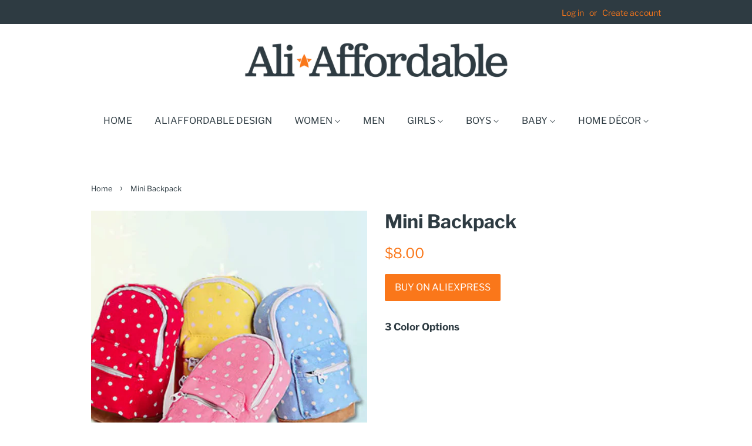

--- FILE ---
content_type: text/html; charset=utf-8
request_url: https://aliaffordable.com/products/mini-backpack
body_size: 17034
content:
<!doctype html>
<html class="no-js" lang="en">
<head>

  <!-- Basic page needs ================================================== -->
  <meta charset="utf-8">
  <meta http-equiv="X-UA-Compatible" content="IE=edge,chrome=1">

  
  <link rel="shortcut icon" href="//aliaffordable.com/cdn/shop/files/fav_32x32.png?v=1659978529" type="image/png" />
  

  <!-- Title and description ================================================== -->
  <title>
  Mini Backpack &ndash; Ali Affordable
  </title>

  
  <meta name="description" content="3 Color Options">
  

  <!-- Social meta ================================================== -->
  <!-- /snippets/social-meta-tags.liquid -->




<meta property="og:site_name" content="Ali Affordable">
<meta property="og:url" content="https://aliaffordable.com/products/mini-backpack">
<meta property="og:title" content="Mini Backpack">
<meta property="og:type" content="product">
<meta property="og:description" content="3 Color Options">

  <meta property="og:price:amount" content="8.00">
  <meta property="og:price:currency" content="USD">

<meta property="og:image" content="http://aliaffordable.com/cdn/shop/files/z_42a0c94b-79f1-422c-9f2a-f6446625164e_1200x1200.jpg?v=1768579936">
<meta property="og:image:secure_url" content="https://aliaffordable.com/cdn/shop/files/z_42a0c94b-79f1-422c-9f2a-f6446625164e_1200x1200.jpg?v=1768579936">


<meta name="twitter:card" content="summary_large_image">
<meta name="twitter:title" content="Mini Backpack">
<meta name="twitter:description" content="3 Color Options">


  <!-- Helpers ================================================== -->
  <link rel="canonical" href="https://aliaffordable.com/products/mini-backpack">
  <meta name="viewport" content="width=device-width,initial-scale=1">
  <meta name="theme-color" content="#fa771a">

  <!-- CSS ================================================== -->
  <link href="//aliaffordable.com/cdn/shop/t/5/assets/timber.scss.css?v=155552680225412109801754967890" rel="stylesheet" type="text/css" media="all" />
  <link href="//aliaffordable.com/cdn/shop/t/5/assets/theme.scss.css?v=100607753745766511761754967890" rel="stylesheet" type="text/css" media="all" />
  <style data-shopify>
  :root {
    --color-body-text: #2e3b42;
    --color-body: #ffffff;
  }
</style>


  <script>
    window.theme = window.theme || {};

    var theme = {
      strings: {
        addToCart: "Add to Cart",
        soldOut: "Sold Out",
        unavailable: "Unavailable",
        zoomClose: "Close (Esc)",
        zoomPrev: "Previous (Left arrow key)",
        zoomNext: "Next (Right arrow key)",
        addressError: "Error looking up that address",
        addressNoResults: "No results for that address",
        addressQueryLimit: "You have exceeded the Google API usage limit. Consider upgrading to a \u003ca href=\"https:\/\/developers.google.com\/maps\/premium\/usage-limits\"\u003ePremium Plan\u003c\/a\u003e.",
        authError: "There was a problem authenticating your Google Maps API Key."
      },
      settings: {
        // Adding some settings to allow the editor to update correctly when they are changed
        enableWideLayout: false,
        typeAccentTransform: true,
        typeAccentSpacing: false,
        baseFontSize: '17px',
        headerBaseFontSize: '32px',
        accentFontSize: '16px'
      },
      variables: {
        mediaQueryMedium: 'screen and (max-width: 768px)',
        bpSmall: false
      },
      moneyFormat: "${{amount}}"
    };document.documentElement.className = document.documentElement.className.replace('no-js', 'supports-js');
  </script>

  <!-- Header hook for plugins ================================================== -->
  <!-- OutlinkStickyBtn CODE Start --><!-- OutlinkStickyBtn END --> <script>window.performance && window.performance.mark && window.performance.mark('shopify.content_for_header.start');</script><meta name="facebook-domain-verification" content="b0zsi0180v8lmnw2xmqhgnyvu2rq3y">
<meta id="shopify-digital-wallet" name="shopify-digital-wallet" content="/7579861062/digital_wallets/dialog">
<meta name="shopify-checkout-api-token" content="1c3edf642e8572fb8c8326e29714275a">
<meta id="in-context-paypal-metadata" data-shop-id="7579861062" data-venmo-supported="true" data-environment="production" data-locale="en_US" data-paypal-v4="true" data-currency="USD">
<link rel="alternate" type="application/json+oembed" href="https://aliaffordable.com/products/mini-backpack.oembed">
<script async="async" src="/checkouts/internal/preloads.js?locale=en-US"></script>
<script id="shopify-features" type="application/json">{"accessToken":"1c3edf642e8572fb8c8326e29714275a","betas":["rich-media-storefront-analytics"],"domain":"aliaffordable.com","predictiveSearch":true,"shopId":7579861062,"locale":"en"}</script>
<script>var Shopify = Shopify || {};
Shopify.shop = "ali-addicted.myshopify.com";
Shopify.locale = "en";
Shopify.currency = {"active":"USD","rate":"1.0"};
Shopify.country = "US";
Shopify.theme = {"name":"Minimal","id":134626345184,"schema_name":"Minimal","schema_version":"12.6.1","theme_store_id":380,"role":"main"};
Shopify.theme.handle = "null";
Shopify.theme.style = {"id":null,"handle":null};
Shopify.cdnHost = "aliaffordable.com/cdn";
Shopify.routes = Shopify.routes || {};
Shopify.routes.root = "/";</script>
<script type="module">!function(o){(o.Shopify=o.Shopify||{}).modules=!0}(window);</script>
<script>!function(o){function n(){var o=[];function n(){o.push(Array.prototype.slice.apply(arguments))}return n.q=o,n}var t=o.Shopify=o.Shopify||{};t.loadFeatures=n(),t.autoloadFeatures=n()}(window);</script>
<script id="shop-js-analytics" type="application/json">{"pageType":"product"}</script>
<script defer="defer" async type="module" src="//aliaffordable.com/cdn/shopifycloud/shop-js/modules/v2/client.init-shop-cart-sync_C5BV16lS.en.esm.js"></script>
<script defer="defer" async type="module" src="//aliaffordable.com/cdn/shopifycloud/shop-js/modules/v2/chunk.common_CygWptCX.esm.js"></script>
<script type="module">
  await import("//aliaffordable.com/cdn/shopifycloud/shop-js/modules/v2/client.init-shop-cart-sync_C5BV16lS.en.esm.js");
await import("//aliaffordable.com/cdn/shopifycloud/shop-js/modules/v2/chunk.common_CygWptCX.esm.js");

  window.Shopify.SignInWithShop?.initShopCartSync?.({"fedCMEnabled":true,"windoidEnabled":true});

</script>
<script id="__st">var __st={"a":7579861062,"offset":-18000,"reqid":"6006f4bd-d383-405f-a03e-19af079ccbda-1768853057","pageurl":"aliaffordable.com\/products\/mini-backpack","u":"e7d4b646bbac","p":"product","rtyp":"product","rid":6186222289063};</script>
<script>window.ShopifyPaypalV4VisibilityTracking = true;</script>
<script id="captcha-bootstrap">!function(){'use strict';const t='contact',e='account',n='new_comment',o=[[t,t],['blogs',n],['comments',n],[t,'customer']],c=[[e,'customer_login'],[e,'guest_login'],[e,'recover_customer_password'],[e,'create_customer']],r=t=>t.map((([t,e])=>`form[action*='/${t}']:not([data-nocaptcha='true']) input[name='form_type'][value='${e}']`)).join(','),a=t=>()=>t?[...document.querySelectorAll(t)].map((t=>t.form)):[];function s(){const t=[...o],e=r(t);return a(e)}const i='password',u='form_key',d=['recaptcha-v3-token','g-recaptcha-response','h-captcha-response',i],f=()=>{try{return window.sessionStorage}catch{return}},m='__shopify_v',_=t=>t.elements[u];function p(t,e,n=!1){try{const o=window.sessionStorage,c=JSON.parse(o.getItem(e)),{data:r}=function(t){const{data:e,action:n}=t;return t[m]||n?{data:e,action:n}:{data:t,action:n}}(c);for(const[e,n]of Object.entries(r))t.elements[e]&&(t.elements[e].value=n);n&&o.removeItem(e)}catch(o){console.error('form repopulation failed',{error:o})}}const l='form_type',E='cptcha';function T(t){t.dataset[E]=!0}const w=window,h=w.document,L='Shopify',v='ce_forms',y='captcha';let A=!1;((t,e)=>{const n=(g='f06e6c50-85a8-45c8-87d0-21a2b65856fe',I='https://cdn.shopify.com/shopifycloud/storefront-forms-hcaptcha/ce_storefront_forms_captcha_hcaptcha.v1.5.2.iife.js',D={infoText:'Protected by hCaptcha',privacyText:'Privacy',termsText:'Terms'},(t,e,n)=>{const o=w[L][v],c=o.bindForm;if(c)return c(t,g,e,D).then(n);var r;o.q.push([[t,g,e,D],n]),r=I,A||(h.body.append(Object.assign(h.createElement('script'),{id:'captcha-provider',async:!0,src:r})),A=!0)});var g,I,D;w[L]=w[L]||{},w[L][v]=w[L][v]||{},w[L][v].q=[],w[L][y]=w[L][y]||{},w[L][y].protect=function(t,e){n(t,void 0,e),T(t)},Object.freeze(w[L][y]),function(t,e,n,w,h,L){const[v,y,A,g]=function(t,e,n){const i=e?o:[],u=t?c:[],d=[...i,...u],f=r(d),m=r(i),_=r(d.filter((([t,e])=>n.includes(e))));return[a(f),a(m),a(_),s()]}(w,h,L),I=t=>{const e=t.target;return e instanceof HTMLFormElement?e:e&&e.form},D=t=>v().includes(t);t.addEventListener('submit',(t=>{const e=I(t);if(!e)return;const n=D(e)&&!e.dataset.hcaptchaBound&&!e.dataset.recaptchaBound,o=_(e),c=g().includes(e)&&(!o||!o.value);(n||c)&&t.preventDefault(),c&&!n&&(function(t){try{if(!f())return;!function(t){const e=f();if(!e)return;const n=_(t);if(!n)return;const o=n.value;o&&e.removeItem(o)}(t);const e=Array.from(Array(32),(()=>Math.random().toString(36)[2])).join('');!function(t,e){_(t)||t.append(Object.assign(document.createElement('input'),{type:'hidden',name:u})),t.elements[u].value=e}(t,e),function(t,e){const n=f();if(!n)return;const o=[...t.querySelectorAll(`input[type='${i}']`)].map((({name:t})=>t)),c=[...d,...o],r={};for(const[a,s]of new FormData(t).entries())c.includes(a)||(r[a]=s);n.setItem(e,JSON.stringify({[m]:1,action:t.action,data:r}))}(t,e)}catch(e){console.error('failed to persist form',e)}}(e),e.submit())}));const S=(t,e)=>{t&&!t.dataset[E]&&(n(t,e.some((e=>e===t))),T(t))};for(const o of['focusin','change'])t.addEventListener(o,(t=>{const e=I(t);D(e)&&S(e,y())}));const B=e.get('form_key'),M=e.get(l),P=B&&M;t.addEventListener('DOMContentLoaded',(()=>{const t=y();if(P)for(const e of t)e.elements[l].value===M&&p(e,B);[...new Set([...A(),...v().filter((t=>'true'===t.dataset.shopifyCaptcha))])].forEach((e=>S(e,t)))}))}(h,new URLSearchParams(w.location.search),n,t,e,['guest_login'])})(!0,!0)}();</script>
<script integrity="sha256-4kQ18oKyAcykRKYeNunJcIwy7WH5gtpwJnB7kiuLZ1E=" data-source-attribution="shopify.loadfeatures" defer="defer" src="//aliaffordable.com/cdn/shopifycloud/storefront/assets/storefront/load_feature-a0a9edcb.js" crossorigin="anonymous"></script>
<script data-source-attribution="shopify.dynamic_checkout.dynamic.init">var Shopify=Shopify||{};Shopify.PaymentButton=Shopify.PaymentButton||{isStorefrontPortableWallets:!0,init:function(){window.Shopify.PaymentButton.init=function(){};var t=document.createElement("script");t.src="https://aliaffordable.com/cdn/shopifycloud/portable-wallets/latest/portable-wallets.en.js",t.type="module",document.head.appendChild(t)}};
</script>
<script data-source-attribution="shopify.dynamic_checkout.buyer_consent">
  function portableWalletsHideBuyerConsent(e){var t=document.getElementById("shopify-buyer-consent"),n=document.getElementById("shopify-subscription-policy-button");t&&n&&(t.classList.add("hidden"),t.setAttribute("aria-hidden","true"),n.removeEventListener("click",e))}function portableWalletsShowBuyerConsent(e){var t=document.getElementById("shopify-buyer-consent"),n=document.getElementById("shopify-subscription-policy-button");t&&n&&(t.classList.remove("hidden"),t.removeAttribute("aria-hidden"),n.addEventListener("click",e))}window.Shopify?.PaymentButton&&(window.Shopify.PaymentButton.hideBuyerConsent=portableWalletsHideBuyerConsent,window.Shopify.PaymentButton.showBuyerConsent=portableWalletsShowBuyerConsent);
</script>
<script data-source-attribution="shopify.dynamic_checkout.cart.bootstrap">document.addEventListener("DOMContentLoaded",(function(){function t(){return document.querySelector("shopify-accelerated-checkout-cart, shopify-accelerated-checkout")}if(t())Shopify.PaymentButton.init();else{new MutationObserver((function(e,n){t()&&(Shopify.PaymentButton.init(),n.disconnect())})).observe(document.body,{childList:!0,subtree:!0})}}));
</script>
<link id="shopify-accelerated-checkout-styles" rel="stylesheet" media="screen" href="https://aliaffordable.com/cdn/shopifycloud/portable-wallets/latest/accelerated-checkout-backwards-compat.css" crossorigin="anonymous">
<style id="shopify-accelerated-checkout-cart">
        #shopify-buyer-consent {
  margin-top: 1em;
  display: inline-block;
  width: 100%;
}

#shopify-buyer-consent.hidden {
  display: none;
}

#shopify-subscription-policy-button {
  background: none;
  border: none;
  padding: 0;
  text-decoration: underline;
  font-size: inherit;
  cursor: pointer;
}

#shopify-subscription-policy-button::before {
  box-shadow: none;
}

      </style>

<script>window.performance && window.performance.mark && window.performance.mark('shopify.content_for_header.end');</script>

  <script src="//aliaffordable.com/cdn/shop/t/5/assets/jquery-2.2.3.min.js?v=58211863146907186831659581502" type="text/javascript"></script>

  <script src="//aliaffordable.com/cdn/shop/t/5/assets/lazysizes.min.js?v=155223123402716617051659581502" async="async"></script>

  
  

<link href="https://monorail-edge.shopifysvc.com" rel="dns-prefetch">
<script>(function(){if ("sendBeacon" in navigator && "performance" in window) {try {var session_token_from_headers = performance.getEntriesByType('navigation')[0].serverTiming.find(x => x.name == '_s').description;} catch {var session_token_from_headers = undefined;}var session_cookie_matches = document.cookie.match(/_shopify_s=([^;]*)/);var session_token_from_cookie = session_cookie_matches && session_cookie_matches.length === 2 ? session_cookie_matches[1] : "";var session_token = session_token_from_headers || session_token_from_cookie || "";function handle_abandonment_event(e) {var entries = performance.getEntries().filter(function(entry) {return /monorail-edge.shopifysvc.com/.test(entry.name);});if (!window.abandonment_tracked && entries.length === 0) {window.abandonment_tracked = true;var currentMs = Date.now();var navigation_start = performance.timing.navigationStart;var payload = {shop_id: 7579861062,url: window.location.href,navigation_start,duration: currentMs - navigation_start,session_token,page_type: "product"};window.navigator.sendBeacon("https://monorail-edge.shopifysvc.com/v1/produce", JSON.stringify({schema_id: "online_store_buyer_site_abandonment/1.1",payload: payload,metadata: {event_created_at_ms: currentMs,event_sent_at_ms: currentMs}}));}}window.addEventListener('pagehide', handle_abandonment_event);}}());</script>
<script id="web-pixels-manager-setup">(function e(e,d,r,n,o){if(void 0===o&&(o={}),!Boolean(null===(a=null===(i=window.Shopify)||void 0===i?void 0:i.analytics)||void 0===a?void 0:a.replayQueue)){var i,a;window.Shopify=window.Shopify||{};var t=window.Shopify;t.analytics=t.analytics||{};var s=t.analytics;s.replayQueue=[],s.publish=function(e,d,r){return s.replayQueue.push([e,d,r]),!0};try{self.performance.mark("wpm:start")}catch(e){}var l=function(){var e={modern:/Edge?\/(1{2}[4-9]|1[2-9]\d|[2-9]\d{2}|\d{4,})\.\d+(\.\d+|)|Firefox\/(1{2}[4-9]|1[2-9]\d|[2-9]\d{2}|\d{4,})\.\d+(\.\d+|)|Chrom(ium|e)\/(9{2}|\d{3,})\.\d+(\.\d+|)|(Maci|X1{2}).+ Version\/(15\.\d+|(1[6-9]|[2-9]\d|\d{3,})\.\d+)([,.]\d+|)( \(\w+\)|)( Mobile\/\w+|) Safari\/|Chrome.+OPR\/(9{2}|\d{3,})\.\d+\.\d+|(CPU[ +]OS|iPhone[ +]OS|CPU[ +]iPhone|CPU IPhone OS|CPU iPad OS)[ +]+(15[._]\d+|(1[6-9]|[2-9]\d|\d{3,})[._]\d+)([._]\d+|)|Android:?[ /-](13[3-9]|1[4-9]\d|[2-9]\d{2}|\d{4,})(\.\d+|)(\.\d+|)|Android.+Firefox\/(13[5-9]|1[4-9]\d|[2-9]\d{2}|\d{4,})\.\d+(\.\d+|)|Android.+Chrom(ium|e)\/(13[3-9]|1[4-9]\d|[2-9]\d{2}|\d{4,})\.\d+(\.\d+|)|SamsungBrowser\/([2-9]\d|\d{3,})\.\d+/,legacy:/Edge?\/(1[6-9]|[2-9]\d|\d{3,})\.\d+(\.\d+|)|Firefox\/(5[4-9]|[6-9]\d|\d{3,})\.\d+(\.\d+|)|Chrom(ium|e)\/(5[1-9]|[6-9]\d|\d{3,})\.\d+(\.\d+|)([\d.]+$|.*Safari\/(?![\d.]+ Edge\/[\d.]+$))|(Maci|X1{2}).+ Version\/(10\.\d+|(1[1-9]|[2-9]\d|\d{3,})\.\d+)([,.]\d+|)( \(\w+\)|)( Mobile\/\w+|) Safari\/|Chrome.+OPR\/(3[89]|[4-9]\d|\d{3,})\.\d+\.\d+|(CPU[ +]OS|iPhone[ +]OS|CPU[ +]iPhone|CPU IPhone OS|CPU iPad OS)[ +]+(10[._]\d+|(1[1-9]|[2-9]\d|\d{3,})[._]\d+)([._]\d+|)|Android:?[ /-](13[3-9]|1[4-9]\d|[2-9]\d{2}|\d{4,})(\.\d+|)(\.\d+|)|Mobile Safari.+OPR\/([89]\d|\d{3,})\.\d+\.\d+|Android.+Firefox\/(13[5-9]|1[4-9]\d|[2-9]\d{2}|\d{4,})\.\d+(\.\d+|)|Android.+Chrom(ium|e)\/(13[3-9]|1[4-9]\d|[2-9]\d{2}|\d{4,})\.\d+(\.\d+|)|Android.+(UC? ?Browser|UCWEB|U3)[ /]?(15\.([5-9]|\d{2,})|(1[6-9]|[2-9]\d|\d{3,})\.\d+)\.\d+|SamsungBrowser\/(5\.\d+|([6-9]|\d{2,})\.\d+)|Android.+MQ{2}Browser\/(14(\.(9|\d{2,})|)|(1[5-9]|[2-9]\d|\d{3,})(\.\d+|))(\.\d+|)|K[Aa][Ii]OS\/(3\.\d+|([4-9]|\d{2,})\.\d+)(\.\d+|)/},d=e.modern,r=e.legacy,n=navigator.userAgent;return n.match(d)?"modern":n.match(r)?"legacy":"unknown"}(),u="modern"===l?"modern":"legacy",c=(null!=n?n:{modern:"",legacy:""})[u],f=function(e){return[e.baseUrl,"/wpm","/b",e.hashVersion,"modern"===e.buildTarget?"m":"l",".js"].join("")}({baseUrl:d,hashVersion:r,buildTarget:u}),m=function(e){var d=e.version,r=e.bundleTarget,n=e.surface,o=e.pageUrl,i=e.monorailEndpoint;return{emit:function(e){var a=e.status,t=e.errorMsg,s=(new Date).getTime(),l=JSON.stringify({metadata:{event_sent_at_ms:s},events:[{schema_id:"web_pixels_manager_load/3.1",payload:{version:d,bundle_target:r,page_url:o,status:a,surface:n,error_msg:t},metadata:{event_created_at_ms:s}}]});if(!i)return console&&console.warn&&console.warn("[Web Pixels Manager] No Monorail endpoint provided, skipping logging."),!1;try{return self.navigator.sendBeacon.bind(self.navigator)(i,l)}catch(e){}var u=new XMLHttpRequest;try{return u.open("POST",i,!0),u.setRequestHeader("Content-Type","text/plain"),u.send(l),!0}catch(e){return console&&console.warn&&console.warn("[Web Pixels Manager] Got an unhandled error while logging to Monorail."),!1}}}}({version:r,bundleTarget:l,surface:e.surface,pageUrl:self.location.href,monorailEndpoint:e.monorailEndpoint});try{o.browserTarget=l,function(e){var d=e.src,r=e.async,n=void 0===r||r,o=e.onload,i=e.onerror,a=e.sri,t=e.scriptDataAttributes,s=void 0===t?{}:t,l=document.createElement("script"),u=document.querySelector("head"),c=document.querySelector("body");if(l.async=n,l.src=d,a&&(l.integrity=a,l.crossOrigin="anonymous"),s)for(var f in s)if(Object.prototype.hasOwnProperty.call(s,f))try{l.dataset[f]=s[f]}catch(e){}if(o&&l.addEventListener("load",o),i&&l.addEventListener("error",i),u)u.appendChild(l);else{if(!c)throw new Error("Did not find a head or body element to append the script");c.appendChild(l)}}({src:f,async:!0,onload:function(){if(!function(){var e,d;return Boolean(null===(d=null===(e=window.Shopify)||void 0===e?void 0:e.analytics)||void 0===d?void 0:d.initialized)}()){var d=window.webPixelsManager.init(e)||void 0;if(d){var r=window.Shopify.analytics;r.replayQueue.forEach((function(e){var r=e[0],n=e[1],o=e[2];d.publishCustomEvent(r,n,o)})),r.replayQueue=[],r.publish=d.publishCustomEvent,r.visitor=d.visitor,r.initialized=!0}}},onerror:function(){return m.emit({status:"failed",errorMsg:"".concat(f," has failed to load")})},sri:function(e){var d=/^sha384-[A-Za-z0-9+/=]+$/;return"string"==typeof e&&d.test(e)}(c)?c:"",scriptDataAttributes:o}),m.emit({status:"loading"})}catch(e){m.emit({status:"failed",errorMsg:(null==e?void 0:e.message)||"Unknown error"})}}})({shopId: 7579861062,storefrontBaseUrl: "https://aliaffordable.com",extensionsBaseUrl: "https://extensions.shopifycdn.com/cdn/shopifycloud/web-pixels-manager",monorailEndpoint: "https://monorail-edge.shopifysvc.com/unstable/produce_batch",surface: "storefront-renderer",enabledBetaFlags: ["2dca8a86"],webPixelsConfigList: [{"id":"shopify-app-pixel","configuration":"{}","eventPayloadVersion":"v1","runtimeContext":"STRICT","scriptVersion":"0450","apiClientId":"shopify-pixel","type":"APP","privacyPurposes":["ANALYTICS","MARKETING"]},{"id":"shopify-custom-pixel","eventPayloadVersion":"v1","runtimeContext":"LAX","scriptVersion":"0450","apiClientId":"shopify-pixel","type":"CUSTOM","privacyPurposes":["ANALYTICS","MARKETING"]}],isMerchantRequest: false,initData: {"shop":{"name":"Ali Affordable","paymentSettings":{"currencyCode":"USD"},"myshopifyDomain":"ali-addicted.myshopify.com","countryCode":"US","storefrontUrl":"https:\/\/aliaffordable.com"},"customer":null,"cart":null,"checkout":null,"productVariants":[{"price":{"amount":8.0,"currencyCode":"USD"},"product":{"title":"Mini Backpack","vendor":"Ali Affordable","id":"6186222289063","untranslatedTitle":"Mini Backpack","url":"\/products\/mini-backpack","type":""},"id":"37829840175271","image":{"src":"\/\/aliaffordable.com\/cdn\/shop\/files\/z_42a0c94b-79f1-422c-9f2a-f6446625164e.jpg?v=1768579936"},"sku":"","title":"Default Title","untranslatedTitle":"Default Title"}],"purchasingCompany":null},},"https://aliaffordable.com/cdn","fcfee988w5aeb613cpc8e4bc33m6693e112",{"modern":"","legacy":""},{"shopId":"7579861062","storefrontBaseUrl":"https:\/\/aliaffordable.com","extensionBaseUrl":"https:\/\/extensions.shopifycdn.com\/cdn\/shopifycloud\/web-pixels-manager","surface":"storefront-renderer","enabledBetaFlags":"[\"2dca8a86\"]","isMerchantRequest":"false","hashVersion":"fcfee988w5aeb613cpc8e4bc33m6693e112","publish":"custom","events":"[[\"page_viewed\",{}],[\"product_viewed\",{\"productVariant\":{\"price\":{\"amount\":8.0,\"currencyCode\":\"USD\"},\"product\":{\"title\":\"Mini Backpack\",\"vendor\":\"Ali Affordable\",\"id\":\"6186222289063\",\"untranslatedTitle\":\"Mini Backpack\",\"url\":\"\/products\/mini-backpack\",\"type\":\"\"},\"id\":\"37829840175271\",\"image\":{\"src\":\"\/\/aliaffordable.com\/cdn\/shop\/files\/z_42a0c94b-79f1-422c-9f2a-f6446625164e.jpg?v=1768579936\"},\"sku\":\"\",\"title\":\"Default Title\",\"untranslatedTitle\":\"Default Title\"}}]]"});</script><script>
  window.ShopifyAnalytics = window.ShopifyAnalytics || {};
  window.ShopifyAnalytics.meta = window.ShopifyAnalytics.meta || {};
  window.ShopifyAnalytics.meta.currency = 'USD';
  var meta = {"product":{"id":6186222289063,"gid":"gid:\/\/shopify\/Product\/6186222289063","vendor":"Ali Affordable","type":"","handle":"mini-backpack","variants":[{"id":37829840175271,"price":800,"name":"Mini Backpack","public_title":null,"sku":""}],"remote":false},"page":{"pageType":"product","resourceType":"product","resourceId":6186222289063,"requestId":"6006f4bd-d383-405f-a03e-19af079ccbda-1768853057"}};
  for (var attr in meta) {
    window.ShopifyAnalytics.meta[attr] = meta[attr];
  }
</script>
<script class="analytics">
  (function () {
    var customDocumentWrite = function(content) {
      var jquery = null;

      if (window.jQuery) {
        jquery = window.jQuery;
      } else if (window.Checkout && window.Checkout.$) {
        jquery = window.Checkout.$;
      }

      if (jquery) {
        jquery('body').append(content);
      }
    };

    var hasLoggedConversion = function(token) {
      if (token) {
        return document.cookie.indexOf('loggedConversion=' + token) !== -1;
      }
      return false;
    }

    var setCookieIfConversion = function(token) {
      if (token) {
        var twoMonthsFromNow = new Date(Date.now());
        twoMonthsFromNow.setMonth(twoMonthsFromNow.getMonth() + 2);

        document.cookie = 'loggedConversion=' + token + '; expires=' + twoMonthsFromNow;
      }
    }

    var trekkie = window.ShopifyAnalytics.lib = window.trekkie = window.trekkie || [];
    if (trekkie.integrations) {
      return;
    }
    trekkie.methods = [
      'identify',
      'page',
      'ready',
      'track',
      'trackForm',
      'trackLink'
    ];
    trekkie.factory = function(method) {
      return function() {
        var args = Array.prototype.slice.call(arguments);
        args.unshift(method);
        trekkie.push(args);
        return trekkie;
      };
    };
    for (var i = 0; i < trekkie.methods.length; i++) {
      var key = trekkie.methods[i];
      trekkie[key] = trekkie.factory(key);
    }
    trekkie.load = function(config) {
      trekkie.config = config || {};
      trekkie.config.initialDocumentCookie = document.cookie;
      var first = document.getElementsByTagName('script')[0];
      var script = document.createElement('script');
      script.type = 'text/javascript';
      script.onerror = function(e) {
        var scriptFallback = document.createElement('script');
        scriptFallback.type = 'text/javascript';
        scriptFallback.onerror = function(error) {
                var Monorail = {
      produce: function produce(monorailDomain, schemaId, payload) {
        var currentMs = new Date().getTime();
        var event = {
          schema_id: schemaId,
          payload: payload,
          metadata: {
            event_created_at_ms: currentMs,
            event_sent_at_ms: currentMs
          }
        };
        return Monorail.sendRequest("https://" + monorailDomain + "/v1/produce", JSON.stringify(event));
      },
      sendRequest: function sendRequest(endpointUrl, payload) {
        // Try the sendBeacon API
        if (window && window.navigator && typeof window.navigator.sendBeacon === 'function' && typeof window.Blob === 'function' && !Monorail.isIos12()) {
          var blobData = new window.Blob([payload], {
            type: 'text/plain'
          });

          if (window.navigator.sendBeacon(endpointUrl, blobData)) {
            return true;
          } // sendBeacon was not successful

        } // XHR beacon

        var xhr = new XMLHttpRequest();

        try {
          xhr.open('POST', endpointUrl);
          xhr.setRequestHeader('Content-Type', 'text/plain');
          xhr.send(payload);
        } catch (e) {
          console.log(e);
        }

        return false;
      },
      isIos12: function isIos12() {
        return window.navigator.userAgent.lastIndexOf('iPhone; CPU iPhone OS 12_') !== -1 || window.navigator.userAgent.lastIndexOf('iPad; CPU OS 12_') !== -1;
      }
    };
    Monorail.produce('monorail-edge.shopifysvc.com',
      'trekkie_storefront_load_errors/1.1',
      {shop_id: 7579861062,
      theme_id: 134626345184,
      app_name: "storefront",
      context_url: window.location.href,
      source_url: "//aliaffordable.com/cdn/s/trekkie.storefront.cd680fe47e6c39ca5d5df5f0a32d569bc48c0f27.min.js"});

        };
        scriptFallback.async = true;
        scriptFallback.src = '//aliaffordable.com/cdn/s/trekkie.storefront.cd680fe47e6c39ca5d5df5f0a32d569bc48c0f27.min.js';
        first.parentNode.insertBefore(scriptFallback, first);
      };
      script.async = true;
      script.src = '//aliaffordable.com/cdn/s/trekkie.storefront.cd680fe47e6c39ca5d5df5f0a32d569bc48c0f27.min.js';
      first.parentNode.insertBefore(script, first);
    };
    trekkie.load(
      {"Trekkie":{"appName":"storefront","development":false,"defaultAttributes":{"shopId":7579861062,"isMerchantRequest":null,"themeId":134626345184,"themeCityHash":"1401250084765315356","contentLanguage":"en","currency":"USD","eventMetadataId":"6212b8c8-cfcb-4a4d-9451-7d46243c62bf"},"isServerSideCookieWritingEnabled":true,"monorailRegion":"shop_domain","enabledBetaFlags":["65f19447"]},"Session Attribution":{},"S2S":{"facebookCapiEnabled":true,"source":"trekkie-storefront-renderer","apiClientId":580111}}
    );

    var loaded = false;
    trekkie.ready(function() {
      if (loaded) return;
      loaded = true;

      window.ShopifyAnalytics.lib = window.trekkie;

      var originalDocumentWrite = document.write;
      document.write = customDocumentWrite;
      try { window.ShopifyAnalytics.merchantGoogleAnalytics.call(this); } catch(error) {};
      document.write = originalDocumentWrite;

      window.ShopifyAnalytics.lib.page(null,{"pageType":"product","resourceType":"product","resourceId":6186222289063,"requestId":"6006f4bd-d383-405f-a03e-19af079ccbda-1768853057","shopifyEmitted":true});

      var match = window.location.pathname.match(/checkouts\/(.+)\/(thank_you|post_purchase)/)
      var token = match? match[1]: undefined;
      if (!hasLoggedConversion(token)) {
        setCookieIfConversion(token);
        window.ShopifyAnalytics.lib.track("Viewed Product",{"currency":"USD","variantId":37829840175271,"productId":6186222289063,"productGid":"gid:\/\/shopify\/Product\/6186222289063","name":"Mini Backpack","price":"8.00","sku":"","brand":"Ali Affordable","variant":null,"category":"","nonInteraction":true,"remote":false},undefined,undefined,{"shopifyEmitted":true});
      window.ShopifyAnalytics.lib.track("monorail:\/\/trekkie_storefront_viewed_product\/1.1",{"currency":"USD","variantId":37829840175271,"productId":6186222289063,"productGid":"gid:\/\/shopify\/Product\/6186222289063","name":"Mini Backpack","price":"8.00","sku":"","brand":"Ali Affordable","variant":null,"category":"","nonInteraction":true,"remote":false,"referer":"https:\/\/aliaffordable.com\/products\/mini-backpack"});
      }
    });


        var eventsListenerScript = document.createElement('script');
        eventsListenerScript.async = true;
        eventsListenerScript.src = "//aliaffordable.com/cdn/shopifycloud/storefront/assets/shop_events_listener-3da45d37.js";
        document.getElementsByTagName('head')[0].appendChild(eventsListenerScript);

})();</script>
<script
  defer
  src="https://aliaffordable.com/cdn/shopifycloud/perf-kit/shopify-perf-kit-3.0.4.min.js"
  data-application="storefront-renderer"
  data-shop-id="7579861062"
  data-render-region="gcp-us-central1"
  data-page-type="product"
  data-theme-instance-id="134626345184"
  data-theme-name="Minimal"
  data-theme-version="12.6.1"
  data-monorail-region="shop_domain"
  data-resource-timing-sampling-rate="10"
  data-shs="true"
  data-shs-beacon="true"
  data-shs-export-with-fetch="true"
  data-shs-logs-sample-rate="1"
  data-shs-beacon-endpoint="https://aliaffordable.com/api/collect"
></script>
</head>

<body id="mini-backpack" class="template-product">

  <div id="shopify-section-header" class="shopify-section"><script async src="https://pagead2.googlesyndication.com/pagead/js/adsbygoogle.js?client=ca-pub-2505544044752745"
     crossorigin="anonymous"></script>

     
<style>
  .logo__image-wrapper {
    max-width: 450px;
  }
  /*================= If logo is above navigation ================== */
  
    .site-nav {
      
      margin-top: 30px;
    }

    
      .logo__image-wrapper {
        margin: 0 auto;
      }
    
  

  /*============ If logo is on the same line as navigation ============ */
  


  
</style>

<div data-section-id="header" data-section-type="header-section">
  <div class="header-bar">
    <div class="wrapper medium-down--hide">
      <div class="post-large--display-table">

        

        <div class="header-bar__right post-large--display-table-cell">

          
            <ul class="header-bar__module header-bar__module--list">
              
                <li>
                  <a href="https://shopify.com/7579861062/account?locale=en&amp;region_country=US" id="customer_login_link">Log in</a>
                </li>
                <li>or</li>
                <li>
                  <a href="https://shopify.com/7579861062/account?locale=en" id="customer_register_link">Create account</a>
                </li>
              
            </ul>
          

         

          

        </div>
      </div>
    </div>

    <div class="wrapper post-large--hide announcement-bar--mobile">
      
    </div>

    <div class="wrapper post-large--hide">
      
        <button type="button" class="mobile-nav-trigger" id="MobileNavTrigger" aria-controls="MobileNav" aria-expanded="false">
          <span class="icon icon-hamburger" aria-hidden="true"></span>
          Menu
        </button>
      
              
                <!--
      <a href="/cart" class="cart-page-link mobile-cart-page-link">
        <span class="icon icon-cart header-bar__cart-icon" aria-hidden="true"></span>
        Cart <span class="cart-count hidden-count">0</span>
      </a>
      -->
      
    </div>
    <nav role="navigation">
  <ul id="MobileNav" class="mobile-nav post-large--hide">
    
      
        <li class="mobile-nav__link">
          <a
            href="/"
            class="mobile-nav"
            >
            Home
          </a>
        </li>
      
    
      
        <li class="mobile-nav__link">
          <a
            href="/collections/aliaffordable-design"
            class="mobile-nav"
            >
            Aliaffordable Design
          </a>
        </li>
      
    
      
        
        <li class="mobile-nav__link" aria-haspopup="true">
          <a
            href="/collections/women"
            class="mobile-nav__sublist-trigger"
            aria-controls="MobileNav-Parent-3"
            aria-expanded="false">
            Women
            <span class="icon-fallback-text mobile-nav__sublist-expand" aria-hidden="true">
  <span class="icon icon-plus" aria-hidden="true"></span>
  <span class="fallback-text">+</span>
</span>
<span class="icon-fallback-text mobile-nav__sublist-contract" aria-hidden="true">
  <span class="icon icon-minus" aria-hidden="true"></span>
  <span class="fallback-text">-</span>
</span>

          </a>
          <ul
            id="MobileNav-Parent-3"
            class="mobile-nav__sublist">
            
              <li class="mobile-nav__sublist-link ">
                <a href="/collections/women" class="site-nav__link">All <span class="visually-hidden">Women</span></a>
              </li>
            
            
              
                <li class="mobile-nav__sublist-link">
                  <a
                    href="/collections/women-clothing"
                    >
                    Clothing
                  </a>
                </li>
              
            
              
                <li class="mobile-nav__sublist-link">
                  <a
                    href="/collections/women-accessories"
                    >
                    Accessories
                  </a>
                </li>
              
            
              
                <li class="mobile-nav__sublist-link">
                  <a
                    href="/collections/women-jewelry"
                    >
                    Jewelry
                  </a>
                </li>
              
            
              
                <li class="mobile-nav__sublist-link">
                  <a
                    href="/collections/women-shoes"
                    >
                    Shoes
                  </a>
                </li>
              
            
              
                <li class="mobile-nav__sublist-link">
                  <a
                    href="/collections/women-outerwear"
                    >
                    Outerwear
                  </a>
                </li>
              
            
          </ul>
        </li>
      
    
      
        <li class="mobile-nav__link">
          <a
            href="/collections/men"
            class="mobile-nav"
            >
            Men
          </a>
        </li>
      
    
      
        
        <li class="mobile-nav__link" aria-haspopup="true">
          <a
            href="/collections/girls"
            class="mobile-nav__sublist-trigger"
            aria-controls="MobileNav-Parent-5"
            aria-expanded="false">
            Girls
            <span class="icon-fallback-text mobile-nav__sublist-expand" aria-hidden="true">
  <span class="icon icon-plus" aria-hidden="true"></span>
  <span class="fallback-text">+</span>
</span>
<span class="icon-fallback-text mobile-nav__sublist-contract" aria-hidden="true">
  <span class="icon icon-minus" aria-hidden="true"></span>
  <span class="fallback-text">-</span>
</span>

          </a>
          <ul
            id="MobileNav-Parent-5"
            class="mobile-nav__sublist">
            
              <li class="mobile-nav__sublist-link ">
                <a href="/collections/girls" class="site-nav__link">All <span class="visually-hidden">Girls</span></a>
              </li>
            
            
              
                <li class="mobile-nav__sublist-link">
                  <a
                    href="/collections/girls-clothing"
                    >
                    Clothing
                  </a>
                </li>
              
            
              
                <li class="mobile-nav__sublist-link">
                  <a
                    href="/collections/girls-accessories"
                    >
                    Accessories
                  </a>
                </li>
              
            
              
                <li class="mobile-nav__sublist-link">
                  <a
                    href="/collections/girls-shoes"
                    >
                    Shoes
                  </a>
                </li>
              
            
              
                <li class="mobile-nav__sublist-link">
                  <a
                    href="/collections/girls-outerwear"
                    >
                    Outerwear
                  </a>
                </li>
              
            
              
                <li class="mobile-nav__sublist-link">
                  <a
                    href="/collections/girls-sleepwear"
                    >
                    Sleepwear
                  </a>
                </li>
              
            
              
                <li class="mobile-nav__sublist-link">
                  <a
                    href="/collections/girls-swimwear"
                    >
                    Swimwear
                  </a>
                </li>
              
            
          </ul>
        </li>
      
    
      
        
        <li class="mobile-nav__link" aria-haspopup="true">
          <a
            href="/collections/boys"
            class="mobile-nav__sublist-trigger"
            aria-controls="MobileNav-Parent-6"
            aria-expanded="false">
            Boys
            <span class="icon-fallback-text mobile-nav__sublist-expand" aria-hidden="true">
  <span class="icon icon-plus" aria-hidden="true"></span>
  <span class="fallback-text">+</span>
</span>
<span class="icon-fallback-text mobile-nav__sublist-contract" aria-hidden="true">
  <span class="icon icon-minus" aria-hidden="true"></span>
  <span class="fallback-text">-</span>
</span>

          </a>
          <ul
            id="MobileNav-Parent-6"
            class="mobile-nav__sublist">
            
              <li class="mobile-nav__sublist-link ">
                <a href="/collections/boys" class="site-nav__link">All <span class="visually-hidden">Boys</span></a>
              </li>
            
            
              
                <li class="mobile-nav__sublist-link">
                  <a
                    href="/collections/boys-clothing"
                    >
                    Clothing
                  </a>
                </li>
              
            
              
                <li class="mobile-nav__sublist-link">
                  <a
                    href="/collections/boys-accessories"
                    >
                    Accessories
                  </a>
                </li>
              
            
              
                <li class="mobile-nav__sublist-link">
                  <a
                    href="/collections/boys-shoes"
                    >
                    Shoes
                  </a>
                </li>
              
            
              
                <li class="mobile-nav__sublist-link">
                  <a
                    href="/collections/boys-outerwear"
                    >
                    Outerwear
                  </a>
                </li>
              
            
              
                <li class="mobile-nav__sublist-link">
                  <a
                    href="/collections/boys-sleepwear"
                    >
                    Sleepwear
                  </a>
                </li>
              
            
              
                <li class="mobile-nav__sublist-link">
                  <a
                    href="/collections/boys-swimwear"
                    >
                    Swimwear
                  </a>
                </li>
              
            
          </ul>
        </li>
      
    
      
        
        <li class="mobile-nav__link" aria-haspopup="true">
          <a
            href="/collections/baby"
            class="mobile-nav__sublist-trigger"
            aria-controls="MobileNav-Parent-7"
            aria-expanded="false">
            Baby
            <span class="icon-fallback-text mobile-nav__sublist-expand" aria-hidden="true">
  <span class="icon icon-plus" aria-hidden="true"></span>
  <span class="fallback-text">+</span>
</span>
<span class="icon-fallback-text mobile-nav__sublist-contract" aria-hidden="true">
  <span class="icon icon-minus" aria-hidden="true"></span>
  <span class="fallback-text">-</span>
</span>

          </a>
          <ul
            id="MobileNav-Parent-7"
            class="mobile-nav__sublist">
            
              <li class="mobile-nav__sublist-link ">
                <a href="/collections/baby" class="site-nav__link">All <span class="visually-hidden">Baby</span></a>
              </li>
            
            
              
                <li class="mobile-nav__sublist-link">
                  <a
                    href="/collections/baby-clothing"
                    >
                    Girl&#39;s Clothing
                  </a>
                </li>
              
            
              
                <li class="mobile-nav__sublist-link">
                  <a
                    href="/collections/baby-boy"
                    >
                    Boy&#39;s Clothing
                  </a>
                </li>
              
            
              
                <li class="mobile-nav__sublist-link">
                  <a
                    href="/collections/baby-accessories"
                    >
                    Accessories
                  </a>
                </li>
              
            
              
                <li class="mobile-nav__sublist-link">
                  <a
                    href="/collections/baby-outerwear"
                    >
                    Outerwear
                  </a>
                </li>
              
            
          </ul>
        </li>
      
    
      
        
        <li class="mobile-nav__link" aria-haspopup="true">
          <a
            href="/collections/home-decor"
            class="mobile-nav__sublist-trigger"
            aria-controls="MobileNav-Parent-8"
            aria-expanded="false">
            Home Décor
            <span class="icon-fallback-text mobile-nav__sublist-expand" aria-hidden="true">
  <span class="icon icon-plus" aria-hidden="true"></span>
  <span class="fallback-text">+</span>
</span>
<span class="icon-fallback-text mobile-nav__sublist-contract" aria-hidden="true">
  <span class="icon icon-minus" aria-hidden="true"></span>
  <span class="fallback-text">-</span>
</span>

          </a>
          <ul
            id="MobileNav-Parent-8"
            class="mobile-nav__sublist">
            
              <li class="mobile-nav__sublist-link ">
                <a href="/collections/home-decor" class="site-nav__link">All <span class="visually-hidden">Home Décor</span></a>
              </li>
            
            
              
                <li class="mobile-nav__sublist-link">
                  <a
                    href="/collections/home-decor-decor"
                    >
                    Décor 
                  </a>
                </li>
              
            
              
                <li class="mobile-nav__sublist-link">
                  <a
                    href="/collections/home-decor-kitchen"
                    >
                    Kitchen
                  </a>
                </li>
              
            
              
                <li class="mobile-nav__sublist-link">
                  <a
                    href="/collections/home-decor-party"
                    >
                    Party
                  </a>
                </li>
              
            
              
                <li class="mobile-nav__sublist-link">
                  <a
                    href="/collections/home-decor-tableware"
                    >
                    Tableware
                  </a>
                </li>
              
            
              
                <li class="mobile-nav__sublist-link">
                  <a
                    href="/collections/home-decor-toys"
                    >
                    Toys
                  </a>
                </li>
              
            
          </ul>
        </li>
      
    

    
      
        <li class="mobile-nav__link">
          <a href="https://shopify.com/7579861062/account?locale=en&amp;region_country=US" id="customer_login_link">Log in</a>
        </li>
        <li class="mobile-nav__link">
          <a href="https://shopify.com/7579861062/account?locale=en" id="customer_register_link">Create account</a>
        </li>
      
    

    <li class="mobile-nav__link">
      
    </li>
  </ul>
</nav>

  </div>

  <header class="site-header" role="banner">
    <div class="wrapper">

      
        <div class="grid--full">
          <div class="grid__item">
            
              <div class="h1 site-header__logo" itemscope itemtype="http://schema.org/Organization">
            
              
                <noscript>
                  
                  <div class="logo__image-wrapper">
                    <img src="//aliaffordable.com/cdn/shop/files/Ali_Affordable_Logo_7-8-22_450x.png?v=1659571741" alt="Ali Affordable" />
                  </div>
                </noscript>
                <div class="logo__image-wrapper supports-js">
                  <a href="/" itemprop="url" style="padding-top:14.19185282522996%;">
                    
                    <img class="logo__image lazyload"
                         src="//aliaffordable.com/cdn/shop/files/Ali_Affordable_Logo_7-8-22_300x300.png?v=1659571741"
                         data-src="//aliaffordable.com/cdn/shop/files/Ali_Affordable_Logo_7-8-22_{width}x.png?v=1659571741"
                         data-widths="[120, 180, 360, 540, 720, 900, 1080, 1296, 1512, 1728, 1944, 2048]"
                         data-aspectratio="7.046296296296297"
                         data-sizes="auto"
                         alt="Ali Affordable"
                         itemprop="logo">
                  </a>
                </div>
              
            
              </div>
            
          </div>
        </div>
        <div class="grid--full medium-down--hide">
          <div class="grid__item">
            
<nav>
  <ul class="site-nav" id="AccessibleNav">
    
      
        <li>
          <a
            href="/"
            class="site-nav__link"
            data-meganav-type="child"
            >
              Home
          </a>
        </li>
      
    
      
        <li>
          <a
            href="/collections/aliaffordable-design"
            class="site-nav__link"
            data-meganav-type="child"
            >
              Aliaffordable Design
          </a>
        </li>
      
    
      
      
        <li
          class="site-nav--has-dropdown "
          aria-haspopup="true">
          <a
            href="/collections/women"
            class="site-nav__link"
            data-meganav-type="parent"
            aria-controls="MenuParent-3"
            aria-expanded="false"
            >
              Women
              <span class="icon icon-arrow-down" aria-hidden="true"></span>
          </a>
          <ul
            id="MenuParent-3"
            class="site-nav__dropdown "
            data-meganav-dropdown>
            
              
                <li>
                  <a
                    href="/collections/women-clothing"
                    class="site-nav__link"
                    data-meganav-type="child"
                    
                    tabindex="-1">
                      Clothing
                  </a>
                </li>
              
            
              
                <li>
                  <a
                    href="/collections/women-accessories"
                    class="site-nav__link"
                    data-meganav-type="child"
                    
                    tabindex="-1">
                      Accessories
                  </a>
                </li>
              
            
              
                <li>
                  <a
                    href="/collections/women-jewelry"
                    class="site-nav__link"
                    data-meganav-type="child"
                    
                    tabindex="-1">
                      Jewelry
                  </a>
                </li>
              
            
              
                <li>
                  <a
                    href="/collections/women-shoes"
                    class="site-nav__link"
                    data-meganav-type="child"
                    
                    tabindex="-1">
                      Shoes
                  </a>
                </li>
              
            
              
                <li>
                  <a
                    href="/collections/women-outerwear"
                    class="site-nav__link"
                    data-meganav-type="child"
                    
                    tabindex="-1">
                      Outerwear
                  </a>
                </li>
              
            
          </ul>
        </li>
      
    
      
        <li>
          <a
            href="/collections/men"
            class="site-nav__link"
            data-meganav-type="child"
            >
              Men
          </a>
        </li>
      
    
      
      
        <li
          class="site-nav--has-dropdown "
          aria-haspopup="true">
          <a
            href="/collections/girls"
            class="site-nav__link"
            data-meganav-type="parent"
            aria-controls="MenuParent-5"
            aria-expanded="false"
            >
              Girls
              <span class="icon icon-arrow-down" aria-hidden="true"></span>
          </a>
          <ul
            id="MenuParent-5"
            class="site-nav__dropdown "
            data-meganav-dropdown>
            
              
                <li>
                  <a
                    href="/collections/girls-clothing"
                    class="site-nav__link"
                    data-meganav-type="child"
                    
                    tabindex="-1">
                      Clothing
                  </a>
                </li>
              
            
              
                <li>
                  <a
                    href="/collections/girls-accessories"
                    class="site-nav__link"
                    data-meganav-type="child"
                    
                    tabindex="-1">
                      Accessories
                  </a>
                </li>
              
            
              
                <li>
                  <a
                    href="/collections/girls-shoes"
                    class="site-nav__link"
                    data-meganav-type="child"
                    
                    tabindex="-1">
                      Shoes
                  </a>
                </li>
              
            
              
                <li>
                  <a
                    href="/collections/girls-outerwear"
                    class="site-nav__link"
                    data-meganav-type="child"
                    
                    tabindex="-1">
                      Outerwear
                  </a>
                </li>
              
            
              
                <li>
                  <a
                    href="/collections/girls-sleepwear"
                    class="site-nav__link"
                    data-meganav-type="child"
                    
                    tabindex="-1">
                      Sleepwear
                  </a>
                </li>
              
            
              
                <li>
                  <a
                    href="/collections/girls-swimwear"
                    class="site-nav__link"
                    data-meganav-type="child"
                    
                    tabindex="-1">
                      Swimwear
                  </a>
                </li>
              
            
          </ul>
        </li>
      
    
      
      
        <li
          class="site-nav--has-dropdown "
          aria-haspopup="true">
          <a
            href="/collections/boys"
            class="site-nav__link"
            data-meganav-type="parent"
            aria-controls="MenuParent-6"
            aria-expanded="false"
            >
              Boys
              <span class="icon icon-arrow-down" aria-hidden="true"></span>
          </a>
          <ul
            id="MenuParent-6"
            class="site-nav__dropdown "
            data-meganav-dropdown>
            
              
                <li>
                  <a
                    href="/collections/boys-clothing"
                    class="site-nav__link"
                    data-meganav-type="child"
                    
                    tabindex="-1">
                      Clothing
                  </a>
                </li>
              
            
              
                <li>
                  <a
                    href="/collections/boys-accessories"
                    class="site-nav__link"
                    data-meganav-type="child"
                    
                    tabindex="-1">
                      Accessories
                  </a>
                </li>
              
            
              
                <li>
                  <a
                    href="/collections/boys-shoes"
                    class="site-nav__link"
                    data-meganav-type="child"
                    
                    tabindex="-1">
                      Shoes
                  </a>
                </li>
              
            
              
                <li>
                  <a
                    href="/collections/boys-outerwear"
                    class="site-nav__link"
                    data-meganav-type="child"
                    
                    tabindex="-1">
                      Outerwear
                  </a>
                </li>
              
            
              
                <li>
                  <a
                    href="/collections/boys-sleepwear"
                    class="site-nav__link"
                    data-meganav-type="child"
                    
                    tabindex="-1">
                      Sleepwear
                  </a>
                </li>
              
            
              
                <li>
                  <a
                    href="/collections/boys-swimwear"
                    class="site-nav__link"
                    data-meganav-type="child"
                    
                    tabindex="-1">
                      Swimwear
                  </a>
                </li>
              
            
          </ul>
        </li>
      
    
      
      
        <li
          class="site-nav--has-dropdown "
          aria-haspopup="true">
          <a
            href="/collections/baby"
            class="site-nav__link"
            data-meganav-type="parent"
            aria-controls="MenuParent-7"
            aria-expanded="false"
            >
              Baby
              <span class="icon icon-arrow-down" aria-hidden="true"></span>
          </a>
          <ul
            id="MenuParent-7"
            class="site-nav__dropdown "
            data-meganav-dropdown>
            
              
                <li>
                  <a
                    href="/collections/baby-clothing"
                    class="site-nav__link"
                    data-meganav-type="child"
                    
                    tabindex="-1">
                      Girl&#39;s Clothing
                  </a>
                </li>
              
            
              
                <li>
                  <a
                    href="/collections/baby-boy"
                    class="site-nav__link"
                    data-meganav-type="child"
                    
                    tabindex="-1">
                      Boy&#39;s Clothing
                  </a>
                </li>
              
            
              
                <li>
                  <a
                    href="/collections/baby-accessories"
                    class="site-nav__link"
                    data-meganav-type="child"
                    
                    tabindex="-1">
                      Accessories
                  </a>
                </li>
              
            
              
                <li>
                  <a
                    href="/collections/baby-outerwear"
                    class="site-nav__link"
                    data-meganav-type="child"
                    
                    tabindex="-1">
                      Outerwear
                  </a>
                </li>
              
            
          </ul>
        </li>
      
    
      
      
        <li
          class="site-nav--has-dropdown "
          aria-haspopup="true">
          <a
            href="/collections/home-decor"
            class="site-nav__link"
            data-meganav-type="parent"
            aria-controls="MenuParent-8"
            aria-expanded="false"
            >
              Home Décor
              <span class="icon icon-arrow-down" aria-hidden="true"></span>
          </a>
          <ul
            id="MenuParent-8"
            class="site-nav__dropdown "
            data-meganav-dropdown>
            
              
                <li>
                  <a
                    href="/collections/home-decor-decor"
                    class="site-nav__link"
                    data-meganav-type="child"
                    
                    tabindex="-1">
                      Décor 
                  </a>
                </li>
              
            
              
                <li>
                  <a
                    href="/collections/home-decor-kitchen"
                    class="site-nav__link"
                    data-meganav-type="child"
                    
                    tabindex="-1">
                      Kitchen
                  </a>
                </li>
              
            
              
                <li>
                  <a
                    href="/collections/home-decor-party"
                    class="site-nav__link"
                    data-meganav-type="child"
                    
                    tabindex="-1">
                      Party
                  </a>
                </li>
              
            
              
                <li>
                  <a
                    href="/collections/home-decor-tableware"
                    class="site-nav__link"
                    data-meganav-type="child"
                    
                    tabindex="-1">
                      Tableware
                  </a>
                </li>
              
            
              
                <li>
                  <a
                    href="/collections/home-decor-toys"
                    class="site-nav__link"
                    data-meganav-type="child"
                    
                    tabindex="-1">
                      Toys
                  </a>
                </li>
              
            
          </ul>
        </li>
      
    
  </ul>
</nav>

          </div>
        </div>
      

    </div>
  </header>
</div>



</div>

  <main class="wrapper main-content" role="main">
    <div class="grid">
        <div class="grid__item">
          

<div id="shopify-section-product-template" class="shopify-section"><div itemscope itemtype="http://schema.org/Product" id="ProductSection" data-section-id="product-template" data-section-type="product-template" data-image-zoom-type="lightbox" data-show-extra-tab="false" data-extra-tab-content="" data-enable-history-state="true">

  

  

  <meta itemprop="url" content="https://aliaffordable.com/products/mini-backpack">
  <meta itemprop="image" content="//aliaffordable.com/cdn/shop/files/z_42a0c94b-79f1-422c-9f2a-f6446625164e_grande.jpg?v=1768579936">

  <div class="section-header section-header--breadcrumb">
    

<nav class="breadcrumb" role="navigation" aria-label="breadcrumbs">
  <a href="/" title="Back to the frontpage" id="breadcrumb-home">Home</a>

  
    <span aria-hidden="true" class="breadcrumb__sep">&rsaquo;</span>
    <span>Mini Backpack</span>

  
</nav>

<script>
  if(sessionStorage.breadcrumb) {
    theme.breadcrumbs = {};
    theme.breadcrumbs.collection = JSON.parse(sessionStorage.breadcrumb);
    var showCollection = false;var breadcrumbHTML = '<span aria-hidden="true">&nbsp;&rsaquo;&nbsp;</span><a href="' + theme.breadcrumbs.collection.link + '" title="' + theme.breadcrumbs.collection.title + '">'+ theme.breadcrumbs.collection.title +'</a>';
      var homeBreadcrumb = document.getElementById('breadcrumb-home');
      var productCollections = [{"id":80937287750,"handle":"purim","updated_at":"2026-01-19T10:53:37-05:00","published_at":"2018-11-12T19:57:23-05:00","sort_order":"best-selling","template_suffix":"","published_scope":"web","title":"Purim","body_html":""}];

      if (productCollections) {
        productCollections.forEach(function(collection) {
          if (collection.title === theme.breadcrumbs.collection.title) {
            showCollection = true;
          }
        });
      }

      if(homeBreadcrumb && showCollection) {
        homeBreadcrumb.insertAdjacentHTML('afterend', breadcrumbHTML);
      }}
</script>


  </div>

  <div class="product-single">
    <div class="grid product-single__hero">
      <div class="grid__item post-large--one-half">

        

          <div class="product-single__photos">
            

            
              
              
<style>
  

  #ProductImage-51581618847968 {
    max-width: 796px;
    max-height: 995px;
  }
  #ProductImageWrapper-51581618847968 {
    max-width: 796px;
  }
</style>


              <div id="ProductImageWrapper-51581618847968" class="product-single__image-wrapper supports-js zoom-lightbox" data-image-id="51581618847968">
                <div style="padding-top:125.0%;">
                  <img id="ProductImage-51581618847968"
                       class="product-single__image lazyload"
                       src="//aliaffordable.com/cdn/shop/files/z_42a0c94b-79f1-422c-9f2a-f6446625164e_300x300.jpg?v=1768579936"
                       data-src="//aliaffordable.com/cdn/shop/files/z_42a0c94b-79f1-422c-9f2a-f6446625164e_{width}x.jpg?v=1768579936"
                       data-widths="[180, 370, 540, 740, 900, 1080, 1296, 1512, 1728, 2048]"
                       data-aspectratio="0.8"
                       data-sizes="auto"
                       
                       alt="Mini Backpack">
                </div>
              </div>
            

            <noscript>
              <img src="//aliaffordable.com/cdn/shop/files/z_42a0c94b-79f1-422c-9f2a-f6446625164e_1024x1024@2x.jpg?v=1768579936" alt="Mini Backpack">
            </noscript>
          </div>

          

        

        
        <ul class="gallery" class="hidden">
          
          <li data-image-id="51581618847968" class="gallery__item" data-mfp-src="//aliaffordable.com/cdn/shop/files/z_42a0c94b-79f1-422c-9f2a-f6446625164e_1024x1024@2x.jpg?v=1768579936"></li>
          
        </ul>
        

      </div>
      <div class="grid__item post-large--one-half">
        
        <h1 class="product-single__title" itemprop="name">Mini Backpack</h1>

        <div itemprop="offers" itemscope itemtype="http://schema.org/Offer">
          

          <meta itemprop="priceCurrency" content="USD">
          <link itemprop="availability" href="http://schema.org/InStock">

          <div class="product-single__prices">
            <span id="PriceA11y" class="visually-hidden">Regular price</span>
            <span id="ProductPrice" class="product-single__price" itemprop="price" content="8.0">
              $8.00
            </span>

            
              <span id="ComparePriceA11y" class="visually-hidden" aria-hidden="true">Sale price</span>
              <s id="ComparePrice" class="product-single__sale-price hide">
                $0.00
              </s>
            

            <span class="product-unit-price hide" data-unit-price-container><span class="visually-hidden">Unit price</span>
  <span data-unit-price></span><span aria-hidden="true">/</span><span class="visually-hidden">per</span><span data-unit-price-base-unit></span></span>


          </div><form method="post" action="/cart/add" id="product_form_6186222289063" accept-charset="UTF-8" class="product-form--wide" enctype="multipart/form-data"><input type="hidden" name="form_type" value="product" /><input type="hidden" name="utf8" value="✓" />
            
            <select name="id" id="ProductSelect-product-template" class="product-single__variants">
              
                

                  <option  selected="selected"  data-sku="" value="37829840175271">Default Title - $8.00 USD</option>

                
              
            </select>

            <div class="product-single__quantity is-hidden">
              <label for="Quantity">Quantity</label>
              <input type="number" id="Quantity" name="quantity" value="1" min="1" class="quantity-selector">
            </div>

<script type="text/javascript">

             document.addEventListener('DOMContentLoaded', function(event) {

                if (window.jQuery){

                } else {

                    var headTag = document.getElementsByTagName("head")[0];
                    var newScript = document.createElement("script");
                    newScript.src = "https://ajax.googleapis.com/ajax/libs/jquery/3.4.1/jquery.min.js";
                    headTag.appendChild(newScript);

                }

                if (window.$){

                } else {

                    var headTag = document.getElementsByTagName("head")[0];
                    var newScript = document.createElement("script");
                    newScript.src = "https://ajax.googleapis.com/ajax/libs/jquery/3.4.1/jquery.min.js";
                    headTag.appendChild(newScript);

                }
            });
            </script>
            
        
        

	
    
    
    

        
        
            <a id="outlink_button6186222289063" name="OutlinkLink" data-productid="6186222289063" onclick="OutlinkButtonClick6186222289063()" href="https://s.click.aliexpress.com/e/_c3kmubob" target="_blank" class="btn" style="" rel="nofollow">Buy on AliExpress</a>
        

        
            <style>
                .o_original_6186222289063
                {
                display: none !important;
                visibility: hidden !important;
                }
            </style>
        
        <script>

        document.addEventListener('DOMContentLoaded', function(event) {
            

    setTimeout(function(){
        $(document).on("click", ".product-options__value", function() {

            outlinkButtonBasedOnVariantion6186222289063();
        });

        $(document).on("change", ".single-option-selector-product-template", function() {
            outlinkButtonBasedOnVariantion6186222289063();
        });

        $(document).on("click", ".variant-option", function() {
            outlinkButtonBasedOnVariantion6186222289063();
         });


        $(document).on("click", ".swatch-view-item", function() {
            outlinkButtonBasedOnVariantion6186222289063();
        });

        $(document).on("click", ".Popover__Value", function() {
            outlinkButtonBasedOnVariantion6186222289063();
        });

        $(document).on("change", ".ProductForm__Option select", function() {

            
            outlinkButtonBasedOnVariantion6186222289063();
        });

        $(document).on("change", ".options-selection__input-select", function() {     
            outlinkButtonBasedOnVariantion6186222289063();
        });

        $("input[data-single-option-selector]").change(function(){
             outlinkButtonBasedOnVariantion6186222289063();
         });

        $(document).on("click", ".accent-color-text", function() {
            outlinkButtonBasedOnVariantion6186222289063();
        });

        $(document).on("click", ".product-form__input", function() {
            setTimeout(function(){
                outlinkButtonBasedOnVariantion6186222289063();
            }, 500 );
        });

        $(document).on("click", ".color-swatch__image", function() {
            outlinkButtonBasedOnVariantion6186222289063();
        });

        $(document).on("change", "select[data-variant-input]", function() {

            outlinkButtonBasedOnVariantion6186222289063();
        });

        $(document).on("change", ".variant-picker__option-values input", function() {

            setTimeout(()=> {
              outlinkButtonBasedOnVariantion6186222289063();
            }, 500)
        });

        $(document).on("change", ".form-radio", function() {
            outlinkButtonBasedOnVariantion6186222289063();
        });

        $(document).on("click", ".t4s-swatch__item", function() {
            outlinkButtonBasedOnVariantion6186222289063();
        });

        $(document).on("change", ".select__select", function() {
            outlinkButtonBasedOnVariantion6186222289063();
          });


        $(document).on("change", "product-option-picker input", function() {
            setTimeout(function(){
            
                outlinkButtonBasedOnVariantion6186222289063();
            },  1500);
        });

        $(document).on("change", "input[data-swatch-input]", function() {
            outlinkButtonBasedOnVariantion6186222289063();
        });

        $(document).on("change", ".pretty-select select", function() {
             outlinkButtonBasedOnVariantion6186222289063();
        });

        $(document).on("click", ".product-form__input", function() {
            outlinkButtonBasedOnVariantion6186222289063();
        });

        $(document).on("change", ".product-form__input input", function() {
            setTimeout(()=> {
                outlinkButtonBasedOnVariantion6186222289063();
            },1000);
        });
 
        
        $(document).on("change", ".product__form__select", function() {
       
            outlinkButtonBasedOnVariantion6186222289063();
        });


        $(document).on("change", ".variant-picker__swatches input", function() {
            outlinkButtonBasedOnVariantion6186222289063();
           
        });



        $(document).on("click", ".tt-options-swatch li", function() {
            outlinkButtonBasedOnVariantion6186222289063();
          });

        $(document).on("change", ".form__input--select", function() {

            outlinkButtonBasedOnVariantion6186222289063();
        });

        $(document).on("change", ".pf-input", function() {
       
            setTimeout(function(){
                    
                outlinkButtonBasedOnVariantion6186222289063();
            }, 500);
        });

        $(".clickyboxes a").click(function(){

            setTimeout(function () {

                outlinkButtonBasedOnVariantion6186222289063();
            },  200);

        });


        $(".ProductForm__SelectedValue").on("DOMSubtreeModified",function(){

            outlinkButtonBasedOnVariantion6186222289063();
        });

        $(document).on("click", ".tt-options-swatch li", function() {
            outlinkButtonBasedOnVariantion6186222289063();
          });

        $(document).on("change", ".product-option-value-item", function() {

          outlinkButtonBasedOnVariantion6186222289063();
        });

        $(document).on("change", ".needsclick", function() {

            outlinkButtonBasedOnVariantion6186222289063();
        });

        $(document).on("click", ".ProductForm__Option", function() {

            setTimeout(function(){
                outlinkButtonBasedOnVariantion6186222289063();
            },  500);
         });


        $(document).on("change", ".single-option-selector", function() {
            outlinkButtonBasedOnVariantion6186222289063();
          });

        $(document).on("change", ".disclosure--input", function() {
            outlinkButtonBasedOnVariantion6186222289063();
        });


           $(document).on("change", ".single-option-selector__radio", function() {
            outlinkButtonBasedOnVariantion6186222289063();
          });

        $(document).on("click", ".swatch-element", function() {
            setTimeout(function () {
            outlinkButtonBasedOnVariantion6186222289063();
            },  500);
          });

          $(document).on("change", ".variant-input-wrap input:checked", function() {
           
             outlinkButtonBasedOnVariantion6186222289063();
          });

          $(document).on("change", ".block-swatch__radio:checked", function() {
                outlinkButtonBasedOnVariantion6186222289063();
          });
            

          $(document).on("click", ".swatches__option input", function() {
            setTimeout(function () {
          
           outlinkButtonBasedOnVariantion6186222289063();
            },  500);
          });

          $(document).on("change", "[data-product-options-container] .form-field-input", function() {


                outlinkButtonBasedOnVariantion6186222289063();
            });

          $(document).on("change", "#data-product-option-0", function() {
            outlinkButtonBasedOnVariantion6186222289063();
          });

          $(document).on("change", ".opt-btn", function() {
             outlinkButtonBasedOnVariantion6186222289063();
          });
          

          $(document).on("click", ".product-options__section .active", function() {
            outlinkButtonBasedOnVariantion6186222289063();
          });

          $(document).on("click", ".product-options__section .product-options__value", function() {

                outlinkButtonBasedOnVariantion6186222289063();
            });


          $(document).on("click", ".option-value", function() {
            outlinkButtonBasedOnVariantion6186222289063();
          });

          $(document).on("change",  ".sgl-opt-selector-product-template", function() {

            outlinkButtonBasedOnVariantion6186222289063();
        });

        $(document).on("click", ".product-variant__item", function() {
            setTimeout(function(){
                outlinkButtonBasedOnVariantion6186222289063();
            }, 500 );
        });


          $(document).on("click", ".block-swatch", function() {


           outlinkButtonBasedOnVariantion6186222289063();
         });

        $(".cc-select__option").click(function(){
            setTimeout(function(){
                outlinkButtonBasedOnVariantion6186222289063();

            }, 200);
          });


        $(document).on("change", ".radio__input:checked", function() {
            setTimeout(function () {
                outlinkButtonBasedOnVariantion6186222289063();
            },  300);
        });

         $(document).on("click", ".variant-input", function() {


            outlinkButtonBasedOnVariantion6186222289063();
          });

         $(document).on("change", ".product-form__single-selector", function() {
             outlinkButtonBasedOnVariantion6186222289063();
        });

        $(document).on("DOMSubtreeModified", ".select2-selection__rendered", function() {

           outlinkButtonBasedOnVariantion6186222289063();
       });

        $(document).on("click", ".gt_swatches--select.gf_active", function() {
            outlinkButtonBasedOnVariantion6186222289063();
        });

        $(".nt-swatch").click(function(){
            setTimeout(function(){
                outlinkButtonBasedOnVariantion6186222289063();

            }, 200);
        });

        $(document).on("click", ".bcpo-front-image-option", function() {

            outlinkButtonBasedOnVariantion6186222289063();
        });




          for (var i = 0; i < 4; i++) {
            setTimeout(function () {
                outlinkButtonBasedOnVariantion6186222289063();

            },  i * 1000);

        }

    },  700);

    });

    
            function OutlinkButtonClick6186222289063()
            {
               let outlink_url = $("#outlink_button6186222289063").attr("href" );
               
                  


                    

                   
            }

			var variantjson;
            function outlinkButtonBasedOnVariantion6186222289063(){

            var outlink_url = "https://s.click.aliexpress.com/e/_c3kmubob";
            var outlink_button_text =  "Buy on AliExpress";
            if($("#outlink_button6186222289063").hasClass("notext")){

                }else{
                     $("#outlink_button6186222289063").text(outlink_button_text);
                     $(".duplicate-outlink").text(outlink_button_text);
                }

            $("#outlink_button6186222289063").attr("href", outlink_url );
            $(".duplicate-outlink").attr("href", outlink_url );

           
            
           


            variantjson = `null`;


            if(variantjson != "" && variantjson != "null" ) {
                variantjson = jQuery.parseJSON(variantjson.replaceAll('""' ,'"'));
            }else{
                return;
            }

            var found = 0;
            var fvalue = [];
            var foptionMap = [];
            var nvalue = [];
            var noptionMap = [];
            var available = false;
            var optionMap = [];

            if(optionMap.length == 0){
                $(".block-swatch__radio:checked").each(function(key) {
                        optionMap[key] = $(this).val();


                    });

               $(".variant-swatch__radio:checked").each(function(key) {
                        optionMap[$(".block-swatch__radio:checked").length] = $(this).val();


                    });
            }

            if(optionMap.length == 0){

                $(".variant-picker__option-values input[data-option-position]:checked").each(function(key) {

                 optionMap[key] = $(this).next("label").text().replaceAll(/\n+/g, "").trimEnd();

                 });
             }

            if(optionMap.length == 0){
                
                $(".product-variant__item input[type='radio']:checked").each(function(key) {
                optionMap[key] = $(this).val();

                });
            }


            if(optionMap.length == 0){
                $(".product-form__option-name").each(function(key) {

                 optionMap[key] = $(this).find("span").text();

                 });
             }

            if(optionMap.length == 0){
             $("#product_form_6186222289063 input:checked").each(function(key) {
                    optionMap[key] = $(this).val();

                });
            }

             if(optionMap.length == 0){

                $(".cc-select__listbox li[aria-selected='true']").each(function(key) {

                 optionMap[key] = $(this).text().replaceAll(/\n+/g, "").trim();

                 });
             }

            if(optionMap.length == 0){
                $(".radio__input:checked").each(function(key) {
                    optionMap[key] = $(this).val();

                });
            }

            // if(optionMap.length == 0){
            //     $(".select__select").each(function(key) {
            //         let inputValue = $("input[name='Color']:checked").val();
            //         optionMap[0] = inputValue;
            //         optionMap[1] = $(this).val();

            //     });
            //  }

            if(optionMap.length == 0){
                $(".select__select").each(function(key) {
                   optionMap[key] = $(this).val();
        
               });
           }

             if(optionMap.length == 0){
                $(".select__select").each(function(key) {
                    let inputValue = $("input[name='Color']:checked").val();
                    optionMap[0] = inputValue;
                        let dropdownVal = $(this).val().includes(',') ? $(this).val().split(',') :  $(this).val()
                    optionMap[1] = $(this).val();
                        if(dropdownVal.length){
                                optionMap = dropdownVal;
                        }
        
                });
            }

            if(optionMap.length == 0){

                $(".product-form__input input:checked").each(function(key) {
                          optionMap[key] = $(this).val();
        
                });
             }

            if(optionMap.length == 0){
                $(".variant-picker__swatches input:checked").each(function(key) {
                       optionMap[key] = $(this).val();

                   });
               }

           

            if(optionMap.length == 0){
                $(".sgl-opt-selector-product-template").each(function(key) {
                       optionMap[key] = $(this).val();

                   });
               }

            if(optionMap.length == 0){
                $(".variant-input-wrap input:checked").each(function(key) {
                    optionMap[key] = $(this).val();

                });
            }

            if(optionMap.length == 0){
                $(".options-selection__input-select").each(function(key) {

                 optionMap[key] = $(this).val();

                 });
             }

         

           if(!optionMap[0]){
                $(".select__select").each(function(key) {
                
                    optionMap[key] = $(this).val();

                });
            }

            if(optionMap.length == 0){
                $(".variant-picker__option-values input:checked").each(function(key) {
                       optionMap[key] = $(this).val();
        
                   });
               }

            if(optionMap.length == 0){
                $(".variant-field input:checked").each(function(key) {
                       optionMap[key] = $(this).val();

                   });
               }

            if(optionMap.length == 0){
              
                $("product-option-picker input:checked").each(function(key) {
                    optionMap[key] = $(this).val();
                });
             }

             if(optionMap.length == 0){
                $(".opt-btn:checked").each(function(key) {
                    optionMap[key] = $(this).val();
                });
            }
   

            if(optionMap.length == 0){
                $(".ProductForm__SelectedValue").each(function(key) {
                    optionMap[key] = $(this).text();
                });
            }

            if(optionMap.length == 0){
                $("input[data-swatch-input]:checked").each(function(key) {
                    optionMap[key] = $(this).val();

                });
            }

            if(optionMap.length == 0){
                $(".product-form__input input[type='radio']:checked").each(function(key) {
  
                       optionMap[key] = $(this).val();

                 });               
             }

            if(optionMap.length == 0){
                $(".clickyboxes .active").each(function(key) {
                       optionMap[key] = $(this).text();

                });
            }

            if(optionMap.length == 0){

                $(".product__form__select").each(function(key) {
                        optionMap[key] = $(this).val();

                });

            }

            if(optionMap.length == 0){

                $(".single-option-selector-product-template").each(function(key) {
                      optionMap[key] = $(this).val();
                });
            }

            if(optionMap.length == 0){


                $(".form__input--select").each(function(key) {
                        optionMap[key] = $(this).val();


                    });
            }



            if(optionMap.length == 0){


                $(".form-vertical .single-option-selector").each(function(key) {
                        optionMap[key] = $(this).val();


                    });
            }


            if($(".stickyform").length > 0){

                    $(".stickyform .single-option-selector").each(function(key) {
                                    $(this).val(optionMap[key]);


                                });

            }

            if(optionMap.length == 0){


                $(".show_block .selector-wrapper .single-option-selector").each(function(key) {
                        optionMap[key] = $(this).val();


                    });
            }

            if(optionMap.length == 0){
                $(".pretty-select select").each(function(key) {
                    optionMap[key] = $(this).val();

                });
            }

            if(optionMap.length == 0){

              $(".swatch input:checked").each(function(key) {
        			optionMap[key] = $(this).val();
                });

            }
            if(optionMap.length == 0){

                $(".swatches__option input:checked").each(function(key) {
                      optionMap[key] = $(this).val();
                  });

              }

                if(optionMap.length == 0){
                    $(".selector-wrapper .single-option-selector").each(function(key) {
                         optionMap[key] = $(this).val();

                      });
                }

    		if(optionMap.length == 0){
              $(".single-option-selector").each(function(key) {
              optionMap[key] = $(this).val();

              });
      		}

              if(optionMap.length == 0){
                 $(".single-option-selector__radio:checked").each(function(key) {
                  optionMap[key] = $(this).val();

                  });
              }

              if(optionMap.length == 0){
                $(".swatch-element input[type='radio']").each(function(key) {
                 optionMap[key] = $(this).val();

                 });
             }

             if(optionMap.length == 0){

                $( "[data-product-options-container] .form-field-input").each(function(key) {
                    optionMap[key] = $(this).val();

                });
            }


             if(optionMap.length == 0){
                $("#data-product-option-0").each(function(key) {
                 optionMap[key] = $(this).val();

                 });
             }

             if(optionMap.length == 0){
                $("li.swatch-view-item[aria-checked='true']").each(function(key) {
                    optionMap[key] = $(this).attr("orig-value");
        
                });
            }
        

             if(optionMap.length == 0){

                $(".single-option-selector__radio").each(function(key) {
                          optionMap[key] = $(this).val();

                });
             }

             if(optionMap.length == 0){
                $(".swatch input[type='radio']:checked").each(function(key) {
                  optionMap[Key] = $(this).val();

                });
              }

              if(optionMap.length == 0){
                $(".product-options__value.active").each(function(key) {
                  optionMap[key] = $(this).attr("data-value");

                });
              }

              if(optionMap.length == 0){
                $(".product-options__section .active").each(function(key) {
                  optionMap[key] = $(this).attr("data-value");

                });
              }

              if(optionMap.length == 0){
                $(".current_option_name").each(function(key) {
                  optionMap[key] = $(this).text();

                });
              }

              if(optionMap.length == 0){
                $(".product-form__single-selector").each(function(key) {
                 optionMap[key] = $(this).val();

                 });
             }

             if(optionMap.length == 0){
                $(".product-form__single-selector:checked").each(function(key) {
                 optionMap[key] = $(this).val();

                 });
             }

             if(optionMap.length == 0){
                $(".disclosure--input").each(function(key) {
                 optionMap[key] = $(this).val();

                 });
             }

             if(optionMap.length == 0){
                $(".select2-selection__rendered").each(function(key) {
                 optionMap[key] = $(this).text();

                 });
             }

             if(optionMap.length == 0){
                $(".gt_swatches--select.gf_active").each(function(key) {
                 optionMap[key] = $(this).text();

                 });
             }

             if(optionMap.length == 0){
                $(".nt-swatch.is-selected").each(function(key) {
                 optionMap[key] = $(this).text();

                 });
             }

             if(optionMap.length == 0){
                $(".product-option-value-item").each(function(key) {
                 optionMap[key] = $(this).val();

                 });
             }

             if(optionMap.length == 0){


                $(".variant-input input:checked").each(function(key) {
                        optionMap[key] = $(this).val();


                    });
            }

            if(optionMap.length == 0 || optionMap[0] == "" ){

                $(".bcpo-front-image-option:checked").each(function(key) {
                    optionMap[key] = $(this).val();

                });

            }

            if(optionMap.length == 0){


                $(".needsclick").each(function(key) {
                    optionMap[key] = $(this).val();

                });
            }

            if(optionMap.length == 0){


                $(".pf-input").each(function(key) {
                    optionMap[key] = $(this).val();

                });
            }

            if(optionMap.length == 0){
                $("input[data-single-option-selector]").each(function(key) {
                       optionMap[key] = $(this).val();
   
                   });
               }

               if(optionMap.length == 0){
                $("select[data-variant-input]").each(function(key) {
                       optionMap[key] = $(this).val();
   
                   });
               }


              var product = {"id":6186222289063,"title":"Mini Backpack","handle":"mini-backpack","description":"\u003cstrong\u003e3 Color Options\u003c\/strong\u003e","published_at":"2021-01-06T11:08:43-05:00","created_at":"2021-01-06T11:08:43-05:00","vendor":"Ali Affordable","type":"","tags":[],"price":800,"price_min":800,"price_max":800,"available":true,"price_varies":false,"compare_at_price":null,"compare_at_price_min":0,"compare_at_price_max":0,"compare_at_price_varies":false,"variants":[{"id":37829840175271,"title":"Default Title","option1":"Default Title","option2":null,"option3":null,"sku":"","requires_shipping":false,"taxable":false,"featured_image":null,"available":true,"name":"Mini Backpack","public_title":null,"options":["Default Title"],"price":800,"weight":0,"compare_at_price":null,"inventory_management":null,"barcode":"","requires_selling_plan":false,"selling_plan_allocations":[]}],"images":["\/\/aliaffordable.com\/cdn\/shop\/files\/z_42a0c94b-79f1-422c-9f2a-f6446625164e.jpg?v=1768579936"],"featured_image":"\/\/aliaffordable.com\/cdn\/shop\/files\/z_42a0c94b-79f1-422c-9f2a-f6446625164e.jpg?v=1768579936","options":["Title"],"media":[{"alt":null,"id":40943097741536,"position":1,"preview_image":{"aspect_ratio":0.8,"height":995,"width":796,"src":"\/\/aliaffordable.com\/cdn\/shop\/files\/z_42a0c94b-79f1-422c-9f2a-f6446625164e.jpg?v=1768579936"},"aspect_ratio":0.8,"height":995,"media_type":"image","src":"\/\/aliaffordable.com\/cdn\/shop\/files\/z_42a0c94b-79f1-422c-9f2a-f6446625164e.jpg?v=1768579936","width":796}],"requires_selling_plan":false,"selling_plan_groups":[],"content":"\u003cstrong\u003e3 Color Options\u003c\/strong\u003e"};
              var variants = product.variants;

              variants.forEach(function(value, index) {
                if(!found){
              if(JSON.stringify(value.options).toLowerCase() == JSON.stringify(optionMap).toLowerCase() ) {
                    found = 1;
                     fvalue = value;
                    foptionMap = optionMap;


              }else if(0) {
                found = 1;
                     fvalue = value;
                    foptionMap = optionMap;

              } else if (value.options.toString() == $(".cc-select__listbox:first li[aria-selected='true']").text().replaceAll(/\n+/g, "").trim()) {      
                found = 1;
                fvalue = value;
                foptionMap = optionMap;      

             } else if(value.options.toString() == $(".single-option-selector__radio:checked").val()) {
                found = 1;
                     fvalue = value;
                    foptionMap = optionMap;
              }else if(value.options.toString() == $(".swatch-element input[type='radio']:checked").val()) {

                if($(".single-option-selector").length == 0){
                    found = 1;
                     fvalue = value;
                    foptionMap = optionMap;
                }

              } else if(value.options.toString() == $("#data-product-option-0").val()) {
                found = 1;
                     fvalue = value;
                    foptionMap = optionMap;

              } else if(value.options.toString() == $(".swatch input[type='radio']:checked").val()) {
                found = 1;
                     fvalue = value;
                    foptionMap = optionMap;
              } else if(value.options.toString() == $(".single-option-selector__radio:checked").val()) {
                found = 1;
                     fvalue = value;
                    foptionMap = optionMap;

              } else if(value.options.toString() == $(".product__form__select").val() ) {

                found = 1;
                fvalue = value;
                foptionMap = optionMap;

              } else if(value.options.toString() ==  $(".select__select").val()) {

                found = 1;
                fvalue = value;
                foptionMap = optionMap;

              } else if(value.options.toString() == $(".product-options__section .active").attr("data-value") ) {

                found = 1;
                fvalue = value;
                foptionMap = optionMap;

              } else if(value.options.toString() == $(".current_option_name").text() ) {

                found = 1;
                fvalue = value;
                foptionMap = optionMap;

              }  else if(value.options.toString() == $(".needsclick").val()) {

                found = 1;
                fvalue = value;
                foptionMap = optionMap;

              } else if(value.options.toString() == $(".variations  .single-option-selector").val()) {

                found = 1;
                fvalue = value;
                foptionMap = optionMap;

              } else if(value.options.toString() ==  $(".original-selector:first option:selected").text()) {

                found = 1;
                fvalue = value;
                foptionMap = optionMap;

              } else if(value.options.toString() == $("#productSelect-product-template option:checked").text().replace(" / ",",").split(" - ")[0]) {

                found = 1;
                fvalue = value;
                foptionMap = optionMap;

              } else if(value.options.toString() == ($(".multi_select option:selected").text()).replace(/\//g,",").replaceAll(" , ",",") ) {

                found = 1;
                fvalue = value;
                foptionMap = optionMap;

              } else if(value.options.toString() == ($("select[name='id'] option:selected").text()).replace(/\//g,",").replaceAll(" , ",",").split(" - ")[0] ) {

                found = 1;
                fvalue = value;
                foptionMap = optionMap;

              }  else {

                nvalue = value;
                noptionMap = value.options;

              }

            }

            });


           
            if(found == 1 ) {


                var isoutpage = 0;
                
                var isoutpage = 0;
                

                

                if(variantjson[fvalue.id] != undefined && isoutpage != 1)
                {

                    

                    $("#outlink_button6186222289063").attr("data-variantid", variantjson[fvalue.id].shopify_variant_id);
                    if($("#outlink_button6186222289063").hasClass("notext")){

                    } else {
                        if(variantjson[fvalue.id].button_text != "" && variantjson[fvalue.id].button_text != null){

                            setTimeout(function(){
                                $("#outlink_button6186222289063").text(variantjson[fvalue.id].button_text);
                                $(".duplicate-outlink").text(variantjson[fvalue.id].button_text);
                            }, 100);
                        }



                        $("#outlink_button6186222289063").attr("href",variantjson[fvalue.id].external_url );
                        $(".duplicate-outlink").attr("href",variantjson[fvalue.id].external_url );

                    }
                   
                    
                    

                }else{
                    $("#outlink_button6186222289063").attr("data-variantid", 0);

                 }
            }


            }


            
        </script>



<div class="o_original_6186222289063">
            <button type="submit" name="add" id="AddToCart" class="btn btn--wide">
              <span id="AddToCartText">Add to Cart</span>
            </button>

            
</div>
          <input type="hidden" name="product-id" value="6186222289063" /><input type="hidden" name="section-id" value="product-template" /></form>

          
            <div class="product-description rte" itemprop="description">
              <strong>3 Color Options</strong>
            </div>
          

          
        </div>

      </div>
    </div>
  </div>
</div>


  <script type="application/json" id="ProductJson-product-template">
    {"id":6186222289063,"title":"Mini Backpack","handle":"mini-backpack","description":"\u003cstrong\u003e3 Color Options\u003c\/strong\u003e","published_at":"2021-01-06T11:08:43-05:00","created_at":"2021-01-06T11:08:43-05:00","vendor":"Ali Affordable","type":"","tags":[],"price":800,"price_min":800,"price_max":800,"available":true,"price_varies":false,"compare_at_price":null,"compare_at_price_min":0,"compare_at_price_max":0,"compare_at_price_varies":false,"variants":[{"id":37829840175271,"title":"Default Title","option1":"Default Title","option2":null,"option3":null,"sku":"","requires_shipping":false,"taxable":false,"featured_image":null,"available":true,"name":"Mini Backpack","public_title":null,"options":["Default Title"],"price":800,"weight":0,"compare_at_price":null,"inventory_management":null,"barcode":"","requires_selling_plan":false,"selling_plan_allocations":[]}],"images":["\/\/aliaffordable.com\/cdn\/shop\/files\/z_42a0c94b-79f1-422c-9f2a-f6446625164e.jpg?v=1768579936"],"featured_image":"\/\/aliaffordable.com\/cdn\/shop\/files\/z_42a0c94b-79f1-422c-9f2a-f6446625164e.jpg?v=1768579936","options":["Title"],"media":[{"alt":null,"id":40943097741536,"position":1,"preview_image":{"aspect_ratio":0.8,"height":995,"width":796,"src":"\/\/aliaffordable.com\/cdn\/shop\/files\/z_42a0c94b-79f1-422c-9f2a-f6446625164e.jpg?v=1768579936"},"aspect_ratio":0.8,"height":995,"media_type":"image","src":"\/\/aliaffordable.com\/cdn\/shop\/files\/z_42a0c94b-79f1-422c-9f2a-f6446625164e.jpg?v=1768579936","width":796}],"requires_selling_plan":false,"selling_plan_groups":[],"content":"\u003cstrong\u003e3 Color Options\u003c\/strong\u003e"}
  </script>



</div>
<div id="shopify-section-product-recommendations" class="shopify-section"><hr class="hr--clear hr--small"><div data-base-url="/recommendations/products" data-product-id="6186222289063" data-section-id="product-recommendations" data-section-type="product-recommendations"></div>
</div>
        </div>
    </div>
  </main>

  <div id="shopify-section-footer" class="shopify-section"><footer class="site-footer small--text-center" role="contentinfo">

<div class="wrapper">

  <div class="grid-uniform">

    

    

    
      
          <div class="grid__item post-large--one-quarter medium--one-half">
            <h3 class="h4">Follow Us</h3>
              
              <ul class="inline-list social-icons"><li>
      <a class="icon-fallback-text" href="https://www.instagram.com/aliaffordable" title="Ali Affordable on Instagram" target="_blank" aria-describedby="a11y-new-window-external-message">
        <span class="icon icon-instagram" aria-hidden="true"></span>
        <span class="fallback-text">Instagram</span>
      </a>
    </li></ul>

          </div>

        
    
      
          <div class="grid__item post-large--one-quarter medium--one-half">
            <h3 class="h4">Contact us</h3>
            <div class="rte"><p>Whatsapp +1 929 382 4415</p><p>Email info@aliaffordable.com</p></div>
          </div>

        
    
      
          <div class="grid__item post-large--one-quarter medium--one-half">
            <h3 class="h4">Newsletter</h3>
            
              <p>Sign up for the latest news, offers and styles</p>
            
            <div class="form-vertical small--hide">
  <form method="post" action="/contact#contact_form" id="contact_form" accept-charset="UTF-8" class="contact-form"><input type="hidden" name="form_type" value="customer" /><input type="hidden" name="utf8" value="✓" />
    
    
      <input type="hidden" name="contact[tags]" value="newsletter">
      <input type="email" value="" placeholder="Your email" name="contact[email]" id="Email" class="input-group-field" aria-label="Your email" autocorrect="off" autocapitalize="off">
      <input type="submit" class="btn" name="subscribe" id="subscribe" value="Subscribe">
    
  </form>
</div>
<div class="form-vertical post-large--hide large--hide medium--hide">
  <form method="post" action="/contact#contact_form" id="contact_form" accept-charset="UTF-8" class="contact-form"><input type="hidden" name="form_type" value="customer" /><input type="hidden" name="utf8" value="✓" />
    
    
      <input type="hidden" name="contact[tags]" value="newsletter">
      <div class="input-group">
        <input type="email" value="" placeholder="Your email" name="contact[email]" id="Email" class="input-group-field" aria-label="Your email" autocorrect="off" autocapitalize="off">
        <span class="input-group-btn">
          <button type="submit" class="btn" name="commit" id="subscribe">Subscribe</button>
        </span>
      </div>
    
  </form>
</div>

          </div>

      
    
      
          <div class="grid__item post-large--one-quarter medium--one-half">
            <h3 class="h4">Dislaimer</h3>
            <div class="rte"><p>Prices are estimated to the nearest US dollar including shipping to the USA at the time of posting. They are subject to change. Please see AliExpress page for accurate pricing.</p><p></p><p><a href="https://aliaffordable.com/policies/privacy-policy" title="https://aliaffordable.com/policies/privacy-policy">Privacy policy</a></p></div>
          </div>

        
    
  </div>

  <hr class="hr--small hr--clear">

  <div class="grid">
    <div class="grid__item text-center">
      <p class="site-footer__links">Copyright &copy; 2026, <a href="/" title="">Ali Affordable</a>. <a target="_blank" rel="nofollow" href="https://www.shopify.com?utm_campaign=poweredby&amp;utm_medium=shopify&amp;utm_source=onlinestore">Powered by Shopify</a></p>
    </div>
  </div>

  
</div>

</footer>




</div>

    <script src="//aliaffordable.com/cdn/shopifycloud/storefront/assets/themes_support/option_selection-b017cd28.js" type="text/javascript"></script>
  

  <ul hidden>
    <li id="a11y-refresh-page-message">choosing a selection results in a full page refresh</li>
    <li id="a11y-external-message">Opens in a new window.</li>
    <li id="a11y-new-window-external-message">Opens external website in a new window.</li>
  </ul>

  <script src="//aliaffordable.com/cdn/shop/t/5/assets/theme.js?v=111521626819710852421659581502" type="text/javascript"></script>
</body>
</html>


--- FILE ---
content_type: text/html; charset=utf-8
request_url: https://www.google.com/recaptcha/api2/aframe
body_size: 267
content:
<!DOCTYPE HTML><html><head><meta http-equiv="content-type" content="text/html; charset=UTF-8"></head><body><script nonce="u-q6Nif8lkTh84xr1GWsKQ">/** Anti-fraud and anti-abuse applications only. See google.com/recaptcha */ try{var clients={'sodar':'https://pagead2.googlesyndication.com/pagead/sodar?'};window.addEventListener("message",function(a){try{if(a.source===window.parent){var b=JSON.parse(a.data);var c=clients[b['id']];if(c){var d=document.createElement('img');d.src=c+b['params']+'&rc='+(localStorage.getItem("rc::a")?sessionStorage.getItem("rc::b"):"");window.document.body.appendChild(d);sessionStorage.setItem("rc::e",parseInt(sessionStorage.getItem("rc::e")||0)+1);localStorage.setItem("rc::h",'1768853059349');}}}catch(b){}});window.parent.postMessage("_grecaptcha_ready", "*");}catch(b){}</script></body></html>